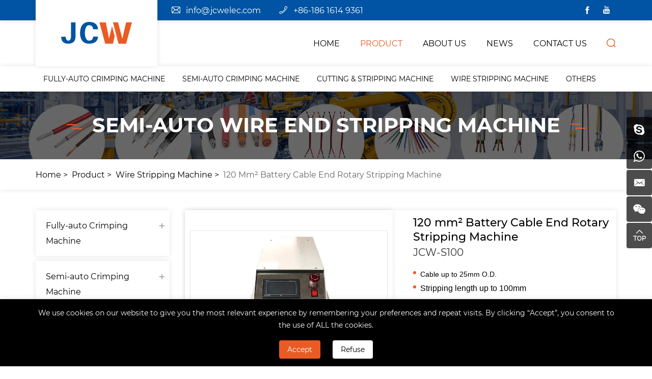

--- FILE ---
content_type: text/html; charset=utf-8
request_url: https://www.jcw-wirestripping.com/jcw-s100-series-heavy-cable-end-rotary-stripping-machine.html
body_size: 10839
content:
<!DOCTYPE html>
<html lang="en">

<head>
    <meta charset="utf-8">
    <meta http-equiv="X-UA-Compatible" content="IE=edge,chrome=1">
    <meta name="renderer" content="webkit">
    <meta name="viewport" content="width=device-width, initial-scale=1.0, user-scalable=yes">

        <meta property="og:title" content="Battery Cable End Rotary Stripping Machine | JCWelec">
    <meta property="og:description" content="3 models of fully programmable rotary battery cable stripping machines, stripping length up to 300mm, cable range up to 240mm². Contact us for fast delivery: info@jcwelec.com ">
    <meta property="og:image" content="https://www.jcw-wirestripping.com/data/thumb/res/en/20250216/jcwelec-s100-heavy-duty-rotate-cable-stripping-machine_3b5c40c1.jpg_20250216133004_360x360.webp">
    
        <title>Battery Cable End Rotary Stripping Machine | JCWelec</title>
    <meta name="keywords" content="JCWELEC,rotary wire stripping machine,workbench wire stripping machine,rotating cable stripping machine">
    <meta name="description" content="3 models of fully programmable rotary battery cable stripping machines, stripping length up to 300mm, cable range up to 240mm². Contact us for fast delivery: info@jcwelec.com ">
    
    <!-- MEAT 信息 -->
<meta name="google-site-verification" content="8ecGqV8QZavLKVMNNd1tX59_DAd1rwEI9uhOFi9ETvg" />
<meta name="google-site-verification" content="-Cj14CNKR5EPVU95UrHPCYOnPBU_71FsvUt9uszM4Mg" />
<meta name="google-site-verification" content="sdR05SEZqUTor8TzhAVLY-maroiJPmMLBaVGmKjAbzQ" />
<meta name="google-site-verification" content="kquYSDfposLfLTNsIEcCvZB67aYzmu5TnX4OGicdlQU" />
<meta name="google-site-verification" content="ewyiql7wyUOABuw6yF-hjqb9ePUrhdzDhqoX3-4FseA" />
<meta name="google-site-verification" content="G9XSPY6iyBNkpfccxuPyompOCsNVHdPeKUewIBk_-y0" />
<meta name="google-site-verification" content="3LfnXjWhIijqdlanz3zu2-c_RnYCn80Ne2puRYrLXYo" />
    <!-- Google Tag Manager -->
    <script>
        (function(w, d, s, l, i) {
            w[l] = w[l] || [];
            w[l].push({
                'gtm.start': new Date().getTime(),
                event: 'gtm.js'
            });
            var f = d.getElementsByTagName(s)[0],
                j = d.createElement(s),
                dl = l != 'dataLayer' ? '&l=' + l : '';
            j.async = true;
            j.src =
                'https://www.googletagmanager.com/gtm.js?id=' + i + dl;
            f.parentNode.insertBefore(j, f);
        })(window, document, 'script', 'dataLayer', 'GTM-K9NSBZZ');
    </script>
    <!-- End Google Tag Manager -->

    <link rel="shortcut icon" type="image/x-icon" href="/tpl/en_jcwelec/assets/favicon.ico">
    <link rel="stylesheet" href="/tpl/en_jcwelec/assets/js/bootstrap/css/bootstrap.min.css">
    <link rel="stylesheet" href="/tpl/en_jcwelec/assets/js/animate.css/animate.min.css">
    <link rel="stylesheet" href="/tpl/en_jcwelec/assets/js/jquery.fancybox/jquery.fancybox.css">
    <link rel="stylesheet" href="/tpl/en_jcwelec/assets/js/slick/slick.css">
    <link rel="stylesheet" href="/tpl/en_jcwelec/assets/css/common.css">
    <link rel="stylesheet" href="/tpl/en_jcwelec/assets/fonts/iconfont.css">
    <link rel="stylesheet" href="/tpl/en_jcwelec/assets/css/style.css?v=2024.12.11.9.01">
</head>

<body>

    <!-- Google Tag Manager (noscript) -->
    <noscript><iframe src="https://www.googletagmanager.com/ns.html?id=GTM-K9NSBZZ" height="0" width="0" style="display:none;visibility:hidden"></iframe></noscript>
    <!-- End Google Tag Manager (noscript) -->

        
        
        
        
        
    <div class="header">
        <div class="header-top">
            <div class="container">
                <div class="h-text">
                    <p class="email"><a href="mailto:info@jcwelec.com">info@jcwelec.com</a></p>
                    <p class="tel"><a href="tel:+86-186 1614 9361">+86-186 1614 9361</a></p>
                </div>
                <div class="box-category">
                    <div class="category" style="">
                        <a href="javascript:;">Products</a>
                    </div>

                    <div class="category-list">
                        <ul>

                                                                                                                                            
                                                                                    <li class="on">
                                <a href="/product/fully-auto-terminal-crimping-machine.html">Fully-auto Crimping Machine</a>
                                                                <ul class="sideleve2">
                                                                        <li class="">
                                        <a href="/product/crimp-to-crimp.html">Crimp to Crimp</a>
                                    </li>
                                                                        <li class="">
                                        <a href="/product/sealing-crimping-machine.html">Seal to Crimp</a>
                                    </li>
                                                                        <li class="">
                                        <a href="/product/crimp-to-tinning.html">Crimp to Tinning</a>
                                    </li>
                                                                        <li class="">
                                        <a href="/product/terminal-insulate-cover-fitting-crimping-machine.html">Insulate Cover Insert to Crimp</a>
                                    </li>
                                                                        <li class="">
                                        <a href="/product/connector-housing-assembly-machine.html">Connector Housing Assembly</a>
                                    </li>
                                                                    </ul>
                                                            </li>
                                                        <li class="on">
                                <a href="/product/semi-auto-crimping-machine.html">Semi-auto Crimping Machine</a>
                                                                <ul class="sideleve2">
                                                                        <li class="">
                                        <a href="/product/electric-crimping-machine.html">Electric Crimping Machine</a>
                                    </li>
                                                                        <li class="">
                                        <a href="/product/pneumatic-crimping-machine.html">Pneumatic Crimping Machine</a>
                                    </li>
                                                                        <li class="">
                                        <a href="/product/stripping-and-crimping-machine.html">Stripping and Crimping Machine</a>
                                    </li>
                                                                        <li class="">
                                        <a href="/product/portable-terminal-crimping-machine.html">Portable Crimping Machine</a>
                                    </li>
                                                                        <li class="">
                                        <a href="/product/wire_splicing_machine.html">Wire Splice Machine</a>
                                    </li>
                                                                        <li class="">
                                        <a href="/product/rj45_connector_crimping_machine.html">Modular Plug Crimping Machine</a>
                                    </li>
                                                                    </ul>
                                                            </li>
                                                        <li class="on">
                                <a href="/product/cutting-stripping-machine.html">Cutting Stripping Machine</a>
                                                                <ul class="sideleve2">
                                                                        <li class="">
                                        <a href="/product/multicore_cable_processing.html">Multicore Cable Processing</a>
                                    </li>
                                                                        <li class="">
                                        <a href="/product/heavy-duty-cable-cut-strip-machine.html">Heavy-duty Cable Cut & Strip</a>
                                    </li>
                                                                        <li class="">
                                        <a href="/product/cut_and_strip.html">Wire Cutting & Stripping</a>
                                    </li>
                                                                        <li class="">
                                        <a href="/product/cut-strip-twist.html">Cut Strip & Twist</a>
                                    </li>
                                                                        <li class="">
                                        <a href="/product/cut-strip-bend.html">Cut Strip & Bend</a>
                                    </li>
                                                                        <li class="">
                                        <a href="/product/middle-stripping-machine.html">Cut & Middle Strip</a>
                                    </li>
                                                                        <li class="">
                                        <a href="/product/slit-cut-strip.html">Ribbon Cable Slit Cut Strip</a>
                                    </li>
                                                                    </ul>
                                                            </li>
                                                        <li class="on">
                                <a href="/product/wire-stripping-machine.html">Wire Stripping Machine</a>
                                                            </li>
                                                        <li class="on">
                                <a href="/product/coaxial-cable-cutting-stripping.html">Coaxial Cable Processing</a>
                                                            </li>
                                                        <li class="on">
                                <a href="/product/high_voltage_cable_processing.html">High Voltage Cable Processing</a>
                                                            </li>
                                                        <li class="on">
                                <a href="/product/cutting-machine.html">Cutting Machine</a>
                                                            </li>
                                                        <li class="on">
                                <a href="/product/cable-and-wire-harness-taping-machine.html">Wire Taping Machine </a>
                                                            </li>
                                                        <li class="on">
                                <a href="/product/cable_tying_machine.html">Nylon Cable Tie Machine</a>
                                                            </li>
                                                        <li class="on">
                                <a href="/product/cable-prefeeding-machine.html">Tube / Cable Prefeeding Machine</a>
                                                            </li>
                                                        <li class="on">
                                <a href="/product/winding-and-bundling-machine.html">Winding & Bundling Machine</a>
                                                                <ul class="sideleve2">
                                                                        <li class="">
                                        <a href="/product/length-measure-cut-wind-bundle.html">Length measure, cut, wind & bundle</a>
                                    </li>
                                                                        <li class="">
                                        <a href="/product/wind-to-bundle.html">Winding and Tying Machine</a>
                                    </li>
                                                                        <li class="">
                                        <a href="/product/wire-winding-machine.html">Wire Winding Machine</a>
                                    </li>
                                                                        <li class="">
                                        <a href="/product/wire-bundling-machine.html">Wire Bundling Machine</a>
                                    </li>
                                                                    </ul>
                                                            </li>
                                                        <li class="on">
                                <a href="/product/power-cord-processing-device.html">Power Cord Processing</a>
                                                            </li>
                                                        <li class="on">
                                <a href="/product/quality-tools.html">Quality Tools</a>
                                                            </li>
                                                        <li class="on">
                                <a href="/product/heat-shrink-tubing-processing.html">Heat Shrinkable Tubing Processing</a>
                                                            </li>
                                                        <li class="on">
                                <a href="/product/wire-twist-and-untwist-machine.html">Wire Twisting & Untwisting Machine</a>
                                                            </li>
                                                        <li class="on">
                                <a href="/product/cable-shield-processing-machine.html">Cable Shield Processing Machine</a>
                                                            </li>
                                                        <li class="on">
                                <a href="/product/terminal-crimping-applicator.html">Terminal Crimping Applicator</a>
                                                            </li>
                                                        <li class="on">
                                <a href="/product/accessories-peripherals.html">Accessories & Peripherals</a>
                                                            </li>
                            
                                                                                    <li class="on">
                                <a href="/product/wire-labeling-machine.html">Labeling Machine</a>
                                                            </li>
                                                        <li class="on">
                                <a href="/product/soldering-welding-machine.html">Tin Soldering & Ultrasonic Welding</a>
                                                            </li>
                                                        <li class="on">
                                <a href="/product/wire-marking-system.html">Marking Systems</a>
                                                            </li>
                                                        <li class="on">
                                <a href="/product/scrap-copper-wire-stripping-machine.html">Scrap Wire Stripping Machine</a>
                                                            </li>
                            
                        </ul>

                    </div>
                </div>
                <div class="share ">
                    <ul>
                        <li class="facebook">
                            <a href="https://www.facebook.com/JCWelectronic" target="_blank" rel="noreferrer noopener nofollow"></a>
                        </li>
                        <li class="youtube">
                            <a href="https://www.youtube.com/channel/UCE810De9gqFLITm1XKViH0Q" target="_blank" rel="noreferrer noopener nofollow"></a>
                        </li>
                        <li class="twitter hidden">
                            <a href="" target="_blank" rel="noreferrer noopener nofollow"></a>
                        </li>
                        <li class="instagram hidden">
                            <a href="" target="_blank" rel="noreferrer noopener nofollow"></a>
                        </li>
                        <li class="linkedin hidden">
                            <a href="" target="_blank" rel="noreferrer noopener nofollow"></a>
                        </li>
                    </ul>
                </div>

            </div>
        </div>
        <div class="container">
            <a class="logo" href="/">
                <img src="/res/en/20210623/118e3fc12459ccdd.png" alt="Qingdao JingChengWang Electronic Equipment Co.,Ltd" />
            </a>
            <button class="nav-collapse nav-collapse-xs" id="nav-btn">
                <span class="btn-line"></span>
                <span class="btn-line"></span>
                <span class="btn-line"></span>
            </button>
            <div class="cart hide"><a href="/index.php?c=cart"><span class="cart_total">0</span></a></div>
            <div class="find"></div>
            <div class="search-box search-lg">
                <div class="hbg">
                                        <form class="search" action="/product.html" method="get">
                        <p>START TYPING AND PRESS ENTER TO SEARCH</p>
                        <input class="input-text" type="text" placeholder="" name="keywords" />
                        <button class="input-submit" type="submit"></button>
                    </form>
                                        <span class="close-btn"></span>
                </div>
            </div>
            <div class="nav nav-show">
                <div class="tbl">
                    <div class="tbl-cell">
                        <ul class="nav-list1">
                                                        <li >
                                <a href="/">HOME</a>
                                                            </li>
                                                        <li  class="active" >
                                <a href="/product.html">PRODUCT</a>
                                                                <div class="nav-down">
                                    <div class="container">
                                        <ul>
                                                                                        <li>
                                                <a href="/product/catagories.html">Products</a>
                                                                                                <ul>
                                                                                                        <li><a href="/product/fully-auto-terminal-crimping-machine.html">Fully-auto Crimping Machine</a></li>
                                                                                                        <li><a href="/product/semi-auto-crimping-machine.html">Semi-auto Crimping Machine</a></li>
                                                                                                        <li><a href="/product/cutting-stripping-machine.html">Cutting Stripping Machine</a></li>
                                                                                                        <li><a href="/product/wire-stripping-machine.html">Wire Stripping Machine</a></li>
                                                                                                        <li><a href="/product/coaxial-cable-cutting-stripping.html">Coaxial Cable Processing</a></li>
                                                                                                        <li><a href="/product/high_voltage_cable_processing.html">High Voltage Cable Processing</a></li>
                                                                                                        <li><a href="/product/cutting-machine.html">Cutting Machine</a></li>
                                                                                                        <li><a href="/product/cable-and-wire-harness-taping-machine.html">Wire Taping Machine </a></li>
                                                                                                        <li><a href="/product/cable_tying_machine.html">Nylon Cable Tie Machine</a></li>
                                                                                                        <li><a href="/product/cable-prefeeding-machine.html">Tube / Cable Prefeeding Machine</a></li>
                                                                                                        <li><a href="/product/winding-and-bundling-machine.html">Winding & Bundling Machine</a></li>
                                                                                                        <li><a href="/product/power-cord-processing-device.html">Power Cord Processing</a></li>
                                                                                                        <li><a href="/product/quality-tools.html">Quality Tools</a></li>
                                                                                                        <li><a href="/product/heat-shrink-tubing-processing.html">Heat Shrinkable Tubing Processing</a></li>
                                                                                                        <li><a href="/product/wire-twist-and-untwist-machine.html">Wire Twisting & Untwisting Machine</a></li>
                                                                                                        <li><a href="/product/cable-shield-processing-machine.html">Cable Shield Processing Machine</a></li>
                                                                                                        <li><a href="/product/terminal-crimping-applicator.html">Terminal Crimping Applicator</a></li>
                                                                                                        <li><a href="/product/accessories-peripherals.html">Accessories & Peripherals</a></li>
                                                                                                    </ul>
                                                                                            </li>
                                                                                        <li>
                                                <a href="/product/new-products.html">New Products</a>
                                                                                                <ul>
                                                                                                        <li><a href="/product/wire-labeling-machine.html">Labeling Machine</a></li>
                                                                                                        <li><a href="/product/soldering-welding-machine.html">Tin Soldering & Ultrasonic Welding</a></li>
                                                                                                        <li><a href="/product/wire-marking-system.html">Marking Systems</a></li>
                                                                                                        <li><a href="/product/scrap-copper-wire-stripping-machine.html">Scrap Wire Stripping Machine</a></li>
                                                                                                    </ul>
                                                                                            </li>
                                                                                    </ul>
                                    </div>
                                </div>
                                                            </li>
                                                        <li >
                                <a href="/about.html">ABOUT Us</a>
                                                            </li>
                                                        <li >
                                <a href="/news.html">NEWS</a>
                                                                <ul class="nav-list2">
                                                                        <li>
                                        <a href="/news/company-news.html">Company news</a>
                                    </li>
                                                                        <li>
                                        <a href="/news/products-news.html">Products news</a>
                                    </li>
                                                                    </ul>
                                                            </li>
                                                        <li >
                                <a href="/contact.html">CONTACT US</a>
                                                            </li>
                                                    </ul>
                    </div>
                </div>
                <button class="nav-collapse nav-collapse-1" id="nav-xs-btn">
                    <span class="btn-line"></span>
                    <span class="btn-line"></span>
                    <span class="btn-line"></span>
                </button>
                <div class="nav-2">
                    <div class="nav-top">
                        <div class="back-btn back-btn2"></div>
                        <b class="nav-title">一级标题</b>
                        <button class="nav-collapse nav-collapse-2" id="nav2-btn">
                            <span class="btn-line"></span>
                            <span class="btn-line"></span>
                            <span class="btn-line"></span>
                        </button>
                    </div>
                    <div class="content">
                        <ul class="nav2-list2">
                        </ul>
                    </div>
                </div>
                <div class="nav-3">
                    <div class="nav-top">
                        <div class="back-btn back-btn3"></div>
                        <b class="nav-title">一级标题</b>
                        <button class="nav-collapse nav-collapse-2" id="nav2-btn">
                            <span class="btn-line"></span>
                            <span class="btn-line"></span>
                            <span class="btn-line"></span>
                        </button>
                    </div>
                    <div class="content">
                        <ul class="nav3-list3">
                        </ul>
                    </div>
                </div>
            </div>
        </div>
        <div class="header-nav">
            <div class="container">
                <ul>
                                                            <li><a href="/product/fully-auto-terminal-crimping-machine.html">Fully-auto Crimping Machine</a></li>
                                        <li><a href="/product/semi-auto-crimping-machine.html">Semi-auto Crimping Machine</a></li>
                                        <li><a href="/product/cutting-stripping-machine.html">Cutting & Stripping Machine</a></li>
                                        <li><a href="/product/wire-stripping-machine.html">Wire Stripping Machine</a></li>
                                        <li><a href="/product/cutting-machine.html">Others</a></li>
                                    </ul>
            </div>
        </div>
    </div>    <div class="banner banner-in">
        <div class="slickbanner">
            <div class="item">
                                                        <a href="/product/catagories.html" target="_blank">
                        <img src="/data/thumb/res/slide/be54837042b2e0d1.jpg_20210828182840_1920x0.webp" alt="Semi-auto Wire End stripping machine">
                    </a>
                            </div>
        </div>
                                <div class="text-in">
                <a href="/product/catagories.html" target="_blank">
                    <div class="container">
                        <h3>Semi-auto Wire End stripping machine</h3>
                        <p></p>
                    </div>
                </a>
            </div>
            </div>
<div class="wrap-location">
    <div class="container">
        <div class="location">
            <ul>
                                                        <li><a href="/">Home</a></li>
                    <li><a href="/product/catagories.html">Product</a></li>
                                                                                                                                        <li><a href="/product/wire-stripping-machine.html">Wire Stripping Machine</a></li>
                                                                                        <li><a href="/jcw-s100-series-heavy-cable-end-rotary-stripping-machine.html">120 mm² Battery Cable End Rotary Stripping Machine</a></li>
                                                </ul>
        </div>
    </div>
</div><div class="wrapper" oncontextmenu="return false" onselectstart="return false" ondragstart="return false">
   <div class="container">
      <div class="row">
         <div class="col-xs-12 col-md-4 col-lg-3 wow fadeInLeft" data-wow-duration="1s">
    <div class="sidenav">
        <ul class="sideleve1">
                                        <li class="on ">
                    <a href="/product/fully-auto-terminal-crimping-machine.html">Fully-auto Crimping Machine</a>
                                            <ul class="sideleve2">
                                                            <li class="">
                                    <a href="/product/crimp-to-crimp.html">Crimp to Crimp</a>
                                </li>
                                                            <li class="">
                                    <a href="/product/sealing-crimping-machine.html">Seal to Crimp</a>
                                </li>
                                                            <li class="">
                                    <a href="/product/crimp-to-tinning.html">Crimp to Tinning</a>
                                </li>
                                                            <li class="">
                                    <a href="/product/terminal-insulate-cover-fitting-crimping-machine.html">Insulate Cover Insert to Crimp</a>
                                </li>
                                                            <li class="">
                                    <a href="/product/connector-housing-assembly-machine.html">Connector Housing Assembly</a>
                                </li>
                                                    </ul>
                                    </li>
                            <li class="on ">
                    <a href="/product/semi-auto-crimping-machine.html">Semi-auto Crimping Machine</a>
                                            <ul class="sideleve2">
                                                            <li class="">
                                    <a href="/product/electric-crimping-machine.html">Electric Crimping Machine</a>
                                </li>
                                                            <li class="">
                                    <a href="/product/pneumatic-crimping-machine.html">Pneumatic Crimping Machine</a>
                                </li>
                                                            <li class="">
                                    <a href="/product/stripping-and-crimping-machine.html">Stripping and Crimping Machine</a>
                                </li>
                                                            <li class="">
                                    <a href="/product/portable-terminal-crimping-machine.html">Portable Crimping Machine</a>
                                </li>
                                                            <li class="">
                                    <a href="/product/wire_splicing_machine.html">Wire Splice Machine</a>
                                </li>
                                                            <li class="">
                                    <a href="/product/rj45_connector_crimping_machine.html">Modular Plug Crimping Machine</a>
                                </li>
                                                    </ul>
                                    </li>
                            <li class="on ">
                    <a href="/product/cutting-stripping-machine.html">Cutting Stripping Machine</a>
                                            <ul class="sideleve2">
                                                            <li class="">
                                    <a href="/product/multicore_cable_processing.html">Multicore Cable Processing</a>
                                </li>
                                                            <li class="">
                                    <a href="/product/heavy-duty-cable-cut-strip-machine.html">Heavy-duty Cable Cut & Strip</a>
                                </li>
                                                            <li class="">
                                    <a href="/product/cut_and_strip.html">Wire Cutting & Stripping</a>
                                </li>
                                                            <li class="">
                                    <a href="/product/cut-strip-twist.html">Cut Strip & Twist</a>
                                </li>
                                                            <li class="">
                                    <a href="/product/cut-strip-bend.html">Cut Strip & Bend</a>
                                </li>
                                                            <li class="">
                                    <a href="/product/middle-stripping-machine.html">Cut & Middle Strip</a>
                                </li>
                                                            <li class="">
                                    <a href="/product/slit-cut-strip.html">Ribbon Cable Slit Cut Strip</a>
                                </li>
                                                    </ul>
                                    </li>
                            <li class="on active">
                    <a href="/product/wire-stripping-machine.html">Wire Stripping Machine</a>
                                    </li>
                            <li class="on ">
                    <a href="/product/coaxial-cable-cutting-stripping.html">Coaxial Cable Processing</a>
                                    </li>
                            <li class="on ">
                    <a href="/product/high_voltage_cable_processing.html">High Voltage Cable Processing</a>
                                    </li>
                            <li class="on ">
                    <a href="/product/cutting-machine.html">Cutting Machine</a>
                                    </li>
                            <li class="on ">
                    <a href="/product/cable-and-wire-harness-taping-machine.html">Wire Taping Machine </a>
                                    </li>
                            <li class="on ">
                    <a href="/product/cable_tying_machine.html">Nylon Cable Tie Machine</a>
                                    </li>
                            <li class="on ">
                    <a href="/product/cable-prefeeding-machine.html">Tube / Cable Prefeeding Machine</a>
                                    </li>
                            <li class="on ">
                    <a href="/product/winding-and-bundling-machine.html">Winding & Bundling Machine</a>
                                            <ul class="sideleve2">
                                                            <li class="">
                                    <a href="/product/length-measure-cut-wind-bundle.html">Length measure, cut, wind & bundle</a>
                                </li>
                                                            <li class="">
                                    <a href="/product/wind-to-bundle.html">Winding and Tying Machine</a>
                                </li>
                                                            <li class="">
                                    <a href="/product/wire-winding-machine.html">Wire Winding Machine</a>
                                </li>
                                                            <li class="">
                                    <a href="/product/wire-bundling-machine.html">Wire Bundling Machine</a>
                                </li>
                                                    </ul>
                                    </li>
                            <li class="on ">
                    <a href="/product/power-cord-processing-device.html">Power Cord Processing</a>
                                    </li>
                            <li class="on ">
                    <a href="/product/quality-tools.html">Quality Tools</a>
                                    </li>
                            <li class="on ">
                    <a href="/product/heat-shrink-tubing-processing.html">Heat Shrinkable Tubing Processing</a>
                                    </li>
                            <li class="on ">
                    <a href="/product/wire-twist-and-untwist-machine.html">Wire Twisting & Untwisting Machine</a>
                                    </li>
                            <li class="on ">
                    <a href="/product/cable-shield-processing-machine.html">Cable Shield Processing Machine</a>
                                    </li>
                            <li class="on ">
                    <a href="/product/terminal-crimping-applicator.html">Terminal Crimping Applicator</a>
                                    </li>
                            <li class="on ">
                    <a href="/product/accessories-peripherals.html">Accessories & Peripherals</a>
                                    </li>
            


                                        <li class="on ">
                    <a href="/product/wire-labeling-machine.html">Labeling Machine</a>
                                    </li>
                            <li class="on ">
                    <a href="/product/soldering-welding-machine.html">Tin Soldering & Ultrasonic Welding</a>
                                    </li>
                            <li class="on ">
                    <a href="/product/wire-marking-system.html">Marking Systems</a>
                                    </li>
                            <li class="on ">
                    <a href="/product/scrap-copper-wire-stripping-machine.html">Scrap Wire Stripping Machine</a>
                                    </li>
            
        </ul>
    </div>
        	<div class="contact-sidenav hidden">
		<p class="tel"><a href="tel:+86-532-84810580">+86-532-84810580</a></p>
		<p class="fax"></p>
		<p class="phone"><a href="tel:+86-186 1614 9361">+86-186 1614 9361</a></p>
		<p class="whatsapp"><a href="https://api.whatsapp.com/send?phone=8618616149361" target="_blank">+86-186 1614 9361</a></p>
		<p class="wechat">+86-176 0121 6959</p>
		<p class="email"><a href="mailto:info@jcwelec.com">info@jcwelec.com</a></p>
		<p class="website"><a href="http://www.jcw-wirestripping.com/" target="_blank">www.jcw-wirestripping.com/</a></p>
	</div>
</div>         <div class="col-xs-12 col-md-8 col-lg-9 wow fadeInRight" data-wow-duration="1s">
            <div class="wrap wrap-product-show">
               <div class="product-show">
                  <div class="carousel-wrap">
                     <div class="row">
                        <div class="col-xs-12 col-lg-6">
                           <div class="carousel">
                              <div class="slick-slider slider-for" id="slick-for">
                                                                                                   <div>
                                    <div class="item">
                                       <a class="img-box" href="javascript:;">
                                          <img data-lazy="/data/thumb/res/en/20250216/jcw-s100-heavy-duty-rotate-cable-stripping-machine_9714b89a.jpg_20250216133059_1000x1000.webp" rel="/data/thumb/res/en/20250216/jcw-s100-heavy-duty-rotate-cable-stripping-machine_9714b89a.jpg_20250216133059_1000x1000.webp" width="1000" height="1000" alt="120 mm² Battery Cable End Rotary Stripping Machine" />
                                       </a>
                                    </div>
                                 </div>
                                                                                                                                    <div>
                                    <div class="item">
                                       <a class="img-box" href="javascript:;">
                                          <img data-lazy="/data/thumb/res/en/20250216/jcw-s100-rotary-heavy-cable-stripper-machine_2ace7eeb.jpg_20250216133014_1000x1000.webp" rel="/data/thumb/res/en/20250216/jcw-s100-rotary-heavy-cable-stripper-machine_2ace7eeb.jpg_20250216133014_1000x1000.webp" width="1000" height="1000" alt="120 mm² Battery Cable End Rotary Stripping Machine" />
                                       </a>
                                    </div>
                                 </div>
                                                                                                                                    <div>
                                    <div class="item">
                                       <a class="img-box" href="javascript:;">
                                          <img data-lazy="/data/thumb/res/en/20210829/d619d02dcb56f356.jpg_20210829132421_1000x1000.webp" rel="/data/thumb/res/en/20210829/d619d02dcb56f356.jpg_20210829132421_1000x1000.webp" width="1000" height="1000" alt="120 mm² Battery Cable End Rotary Stripping Machine" />
                                       </a>
                                    </div>
                                 </div>
                                                                                                </div>
                              <div class="slick-slider slider-nav" id="slick-nav">
                                                                                                   <div>
                                    <div class="item">
                                       <div class="img-box">
                                          <img data-lazy="/data/thumb/res/en/20250216/jcw-s100-heavy-duty-rotate-cable-stripping-machine_9714b89a.jpg_20250216133059_800x800.webp" width="800" height="800" alt="120 mm² Battery Cable End Rotary Stripping Machine" />
                                       </div>
                                    </div>
                                 </div>
                                                                                                                                    <div>
                                    <div class="item">
                                       <div class="img-box">
                                          <img data-lazy="/data/thumb/res/en/20250216/jcw-s100-rotary-heavy-cable-stripper-machine_2ace7eeb.jpg_20250216133014_800x800.webp" width="800" height="800" alt="120 mm² Battery Cable End Rotary Stripping Machine" />
                                       </div>
                                    </div>
                                 </div>
                                                                                                                                    <div>
                                    <div class="item">
                                       <div class="img-box">
                                          <img data-lazy="/data/thumb/res/en/20210829/d619d02dcb56f356.jpg_20210829132421_800x800.webp" width="800" height="800" alt="120 mm² Battery Cable End Rotary Stripping Machine" />
                                       </div>
                                    </div>
                                 </div>
                                                                                                </div>
                           </div>
                        </div>
                        <div class="col-xs-12 col-lg-6">
                           <div class="info-box">
                              <div class="title-info">
                                 <h1>120 mm² Battery Cable End Rotary Stripping Machine</h1>
                                 <p>JCW-S100 </p>
                              </div>
                              <div class="text">
                                 <p style="line-height: 2em;"><span style="font-family: arial, helvetica, sans-serif;">Cable up to 25mm O.D.</span></p><p style="line-height: 2em;"><span style="font-family: arial, helvetica, sans-serif; font-size: 16px;">Stripping length up to 100mm</span></p><p style="line-height: 2em;"><span style="font-family: arial, helvetica, sans-serif; font-size: 16px;">Color touchscreen, fully programmable</span></p><p style="line-height: 2em;"><span style="font-family: arial, helvetica, sans-serif; font-size: 16px;">PUR, PVC, Teflon, Tefzel, etc</span></p>                              </div>
                              <div class="btn-inquiry">
                                 <a href="#inquiry">Inquire Now</a>
                              </div>
                              <div class="btn-addcart">
                                 <a class="addcart hide" onclick="$.cart.add(267);">Add To Cart</a>
                              </div>
                              <div class="btn-prev-next">
                                                                                                                                    <a class="prev" href="/jcw-s200-120mmsq-battery-cable-stripping-machine.html"></a>
                                                                                                   <a class="next" href="/jcw-s10a-pneumatic-cable-stripping-machine.html"></a>
                                                               </div>
                              <div class="share" style="margin-top: 20px;">
                                 <span>Share:</span>
                                 <!-- AddToAny BEGIN -->
                                 <div class="a2a_kit a2a_kit_size_32 a2a_default_style">
                                    <a class="share-cn a2a_button_sina_weibo"></a>
                                    <a class="share-cn a2a_button_wechat"></a>
                                    <a class="share-cn a2a_button_qzone"></a>
                                    <a class="share-other a2a_button_facebook"></a>
                                    <a class="share-other a2a_button_twitter"></a>
                                    <a class="share-other share-cn a2a_button_email"></a>
                                    <a class="share-other a2a_button_linkedin"></a>
                                    <a class="share-other a2a_button_whatsapp"></a>
                                    <a class="a2a_dd" href="https://www.addtoany.com/share"></a>
                                 </div>
                                 <script async src="https://static.addtoany.com/menu/page.js"></script>
                                 <!-- AddToAny END -->
                              </div>
                           </div>
                        </div>
                     </div>
                  </div>
               </div>
               <div class="parameter">
                  <div class="parameter-sort">
                     <ul>

                                                <li><a href="javascript:;">Videos</a></li>
                        
                                                <li><a href="javascript:;">Description</a></li>
                                                                        <li><a href="javascript:;">Technical Data </a></li>
                                                
                                                <li><a href="javascript:;">Downloads</a></li>
                                                                        <li class="inquiry-sort"><a href="javascript:;">Message</a></li>
                     </ul>
                  </div>
                  <div class="parameter-info">

                                          <div class="parameter-list parameter-videos">
                        <div class="row">
                                                      <div class="col-xs-6 col-sm-6">
                              <div class="item">
                                 <div class="pic">
                                    <div class="img-box">
                                       <img class="" data-src="res/en/20240705/s100-big-cable-rotate-stripping-machine_b0bcd4d6.jpg" width="450" height="260" alt="S100 Big Cable Rotate Stripping Machine" src="res/en/20240705/s100-big-cable-rotate-stripping-machine_b0bcd4d6.jpg" style="display: block;">
                                    </div>
                                    <div class="play" data-fancybox="" data-type="iframe" data-src="https://www.youtube.com/embed/u6FT_B10Xpk"></div>
                                 </div>
                                 <p>S100 Big Cable Rotate Stripping Machine</p>
                              </div>
                           </div>
                                                   </div>
                     </div>
                                             
                                          <div class="parameter-list parameter-description">
                        <p style="white-space: normal; line-height: 2em;"><span style="color: rgb(0, 0, 0);"><strong><span style="color: rgb(0, 0, 0); font-family: arial, helvetica, sans-serif; font-size: 24px;">JCW-S100 Heavy Cable End Rotary Stripping Machine</span></strong><span style="color: rgb(0, 0, 0); font-size: 12px; font-family: arial, helvetica, sans-serif;"><br/></span></span></p><p style="white-space: normal; line-height: 2em;"><span style="font-size: 20px; color: rgb(0, 0, 0);"><strong><span style="font-size: 20px; color: rgb(0, 0, 0); font-family: arial, helvetica, sans-serif;">Cable up to 50mm O.D, stripping length up to 300mm</span></strong></span></p><p style="white-space: normal;"><br/></p><p style="white-space: normal; line-height: 2em;"><span style="font-family:arial, helvetica, sans-serif"><span style="color: rgb(0, 0, 0);">The JCW-S100 cable stripping machine is designed for heavy cable end stripping.&nbsp;<span style="font-family: arial, helvetica, sans-serif;">This rotate stripping machine is suitable for heavy-duty multicore cable, EV cable, etc. This powerful strip machine uses rotary cutter heads, which allow vertical cutting into thick insulation. Powerful cylinders ensure precise and neat pull-off.&nbsp;</span></span></span></p>                     </div>
                                                               <div class="parameter-list parameter-technical">
                        <table><tbody style="box-sizing: border-box;"><tr class="firstRow"><td valign="top" colspan="1" rowspan="1" style="word-break: break-all;" width="29"><span style="color: rgb(0, 0, 0); font-family: arial, helvetica, sans-serif; font-size: 16px;"><strong>Model</strong></span></td><td valign="top" colspan="1" rowspan="1" style="word-break: break-all;" width="575.3333333333334"><span style="color: rgb(0, 0, 0); font-family: arial, helvetica, sans-serif; font-size: 16px;">JCW-S100 Heavy Cable End Rotary Stripping Machine</span></td></tr><tr><td valign="top" colspan="1" rowspan="1" width="239" style="word-break: break-all;"><span style="color: rgb(0, 0, 0); font-family: arial, helvetica, sans-serif; font-size: 16px;"><strong>Function</strong></span></td><td valign="top" colspan="1" rowspan="1" width="576.3333333333334" style="word-break: break-all;"><span style="color: rgb(0, 0, 0); font-family: arial, helvetica, sans-serif; font-size: 16px;">Full stripping, partial stripping, stripping length, data library, EV cable</span></td></tr><tr><td valign="top" colspan="1" rowspan="1" style="word-break: break-all;" width="29"><span style="color: rgb(0, 0, 0); font-family: arial, helvetica, sans-serif; font-size: 16px;"><strong>Raw material</strong></span></td><td valign="top" colspan="1" rowspan="1" style="word-break: break-all;" width="577.3333333333334"><span style="color: rgb(0, 0, 0); font-family: arial, helvetica, sans-serif; font-size: 16px;">PVC, Teflon, Silicone, Low halogen, Fiberglass, etc</span></td></tr><tr><td valign="top" colspan="1" rowspan="1" width="239" style="word-break: break-all;"><span style="color: rgb(0, 0, 0); font-family: arial, helvetica, sans-serif; font-size: 16px;"><strong>Conductor cross-sections</strong></span></td><td valign="top" colspan="1" rowspan="1" width="578.3333333333334" style="word-break: break-all;"><span style="color: rgb(0, 0, 0); font-family: arial, helvetica, sans-serif; font-size: 16px;">10 - 120 mm²&nbsp;</span></td></tr><tr><td valign="top" colspan="1" rowspan="1" style="word-break: break-all;" width="29"><span style="color: rgb(0, 0, 0); font-family: arial, helvetica, sans-serif; font-size: 16px;"><strong>Wire diameter</strong></span></td><td valign="top" colspan="1" rowspan="1" style="word-break: break-all;" width="580.3333333333334"><span style="color: rgb(0, 0, 0); font-family: arial, helvetica, sans-serif; font-size: 16px;">10 - 25 mm</span></td></tr><tr><td valign="top" colspan="1" rowspan="1" width="239" style="word-break: break-all;"><span style="color: rgb(0, 0, 0); font-family: arial, helvetica, sans-serif; font-size: 16px;"><strong>Stripping length</strong></span></td><td valign="top" colspan="1" rowspan="1" width="583.3333333333334" style="word-break: break-all;"><span style="color: rgb(0, 0, 0); font-family: arial, helvetica, sans-serif; font-size: 16px;">1 - 100 mm</span></td></tr><tr><td valign="top" colspan="1" rowspan="1" style="word-break: break-all;" width="29"><span style="color: rgb(0, 0, 0); font-family: arial, helvetica, sans-serif; font-size: 16px;"><strong>Stripping length tolerance</strong></span></td><td valign="top" colspan="1" rowspan="1" style="word-break: break-all;" width="584.3333333333334"><span style="color: rgb(0, 0, 0); font-family: arial, helvetica, sans-serif; font-size: 16px;">0.02 mm</span></td></tr><tr><td valign="top" colspan="1" rowspan="1" style="word-break: break-all;" width="29"><span style="color: rgb(0, 0, 0); font-family: arial, helvetica, sans-serif; font-size: 16px;"><strong>Display</strong></span></td><td valign="top" colspan="1" rowspan="1" style="word-break: break-all;" width="585.3333333333334"><span style="color: rgb(0, 0, 0); font-family: arial, helvetica, sans-serif; font-size: 16px;">4.3&quot; color touchscreen,&nbsp;English / Chinese&nbsp;&nbsp;[ other languages on request ]</span></td></tr><tr><td valign="top" colspan="1" rowspan="1" style="word-break: break-all;"><span style="color: rgb(0, 0, 0);"><strong><span style="font-family: arial, helvetica, sans-serif; font-size: 16px;">Recipe saving</span></strong></span></td><td valign="top" colspan="1" rowspan="1" style="word-break: break-all;"><span style="font-family: arial, helvetica, sans-serif; font-size: 16px; color: rgb(0, 0, 0);">99&nbsp;</span></td></tr><tr style="box-sizing: border-box; border-bottom: 1px solid rgb(233, 233, 233);"><td width="239" valign="top" style="padding-top: 10px; padding-bottom: 10px; box-sizing: border-box; vertical-align: top; word-break: break-all;"><span style="color: rgb(0, 0, 0); font-family: arial, helvetica, sans-serif; font-size: 16px;"><strong>OEM</strong></span></td><td width="588.3333333333334" valign="top" style="padding-top: 10px; padding-bottom: 10px; box-sizing: border-box; vertical-align: top; word-break: break-all;"><span style="color: rgb(0, 0, 0); font-family: arial, helvetica, sans-serif; font-size: 16px;">Yes</span></td></tr><tr style="box-sizing: border-box; border-bottom: 1px solid rgb(233, 233, 233);"><td valign="top" colspan="1" rowspan="1" width="239" style="padding-top: 10px; padding-bottom: 10px; box-sizing: border-box; vertical-align: top; word-break: break-all;"><span style="color: rgb(0, 0, 0); font-family: arial, helvetica, sans-serif; font-size: 16px;"><strong>Air&nbsp;</strong><strong>supply</strong></span></td><td valign="top" colspan="1" rowspan="1" width="588.3333333333334" style="padding-top: 10px; padding-bottom: 10px; box-sizing: border-box; vertical-align: top; word-break: break-all;"><span style="color: rgb(0, 0, 0); font-family: arial, helvetica, sans-serif; font-size: 16px;">0.5 - 0.7 MPa ( clean and dry air )</span></td></tr><tr><td valign="top" colspan="1" rowspan="1" style="word-break: break-all;"><span style="color: rgb(0, 0, 0); font-family: arial, helvetica, sans-serif; font-size: 16px;"><strong>Power supply</strong></span></td><td valign="top" colspan="1" rowspan="1" style="word-break: break-all;"><span style="color: rgb(0, 0, 0); font-family: arial, helvetica, sans-serif; font-size: 16px;">AC 110 - 220 V ± 10%, 50 / 60 Hz&nbsp;</span></td></tr><tr><td valign="top" colspan="1" rowspan="1" style="word-break: break-all;" width="29"><span style="color: rgb(0, 0, 0); font-family: arial, helvetica, sans-serif; font-size: 16px;"><strong>Dimensions</strong></span></td><td valign="top" colspan="1" rowspan="1" style="word-break: break-all;" width="588.3333333333334"><span style="color: rgb(0, 0, 0); font-family: arial, helvetica, sans-serif; font-size: 16px;">L 1100 x W 330 x H 420 mm</span></td></tr><tr style="box-sizing: border-box; border-bottom: 1px solid rgb(233, 233, 233);"><td valign="top" colspan="1" rowspan="1" width="239" style="padding-top: 10px; padding-bottom: 10px; box-sizing: border-box; vertical-align: top; word-break: break-all;"><span style="color: rgb(0, 0, 0); font-family: arial, helvetica, sans-serif; font-size: 16px;"><strong>Weight</strong></span></td><td valign="top" colspan="1" rowspan="1" width="590.3333333333334" style="padding-top: 10px; padding-bottom: 10px; box-sizing: border-box; vertical-align: top; word-break: break-all;"><span style="color: rgb(0, 0, 0); font-family: arial, helvetica, sans-serif; font-size: 16px;">80 KG</span></td></tr><tr style="box-sizing: border-box; border-bottom: 1px solid rgb(233, 233, 233);"><td valign="top" colspan="1" rowspan="1" width="239" style="padding-top: 10px; padding-bottom: 10px; box-sizing: border-box; vertical-align: top;"><span style="color: rgb(0, 0, 0); font-family: arial, helvetica, sans-serif; font-size: 16px;"><strong>CE-Conformity</strong></span></td><td valign="top" colspan="1" rowspan="1" width="590.3333333333334" style="padding-top: 10px; padding-bottom: 10px; box-sizing: border-box; vertical-align: top;"><p style="line-height: 2em;"><span style="color: rgb(0, 0, 0); font-family: arial, helvetica, sans-serif; font-size: 16px;">Complies with CE equipment guidelines relative to mechanical and electrical safety and electromagnetic compatibility.</span></p></td></tr></tbody></table><p><br/></p>                     </div>
                                          
                                          <div class="parameter-list parameter-downloads">
                        <!-- <b style="display: none;">JCW-S100-S200-S300 Heavy Cable End Rotary Stripping Machine</b> -->
                        <!-- <a class="down" data-fid="2358" data-fancybox data-src="#downopen">JCW-S100-S200-S300 Heavy Cable End Rotary Stripping Machine</a> -->
                        <a class="down" href="res/en/20220526/262c042911b4d0d0.pdf" target="_blank">JCW-S100-S200-S300 Heavy Cable End Rotary Stripping Machine</a>
                     </div>
                                                               <div class="parameter-list parameter-message">
                        <div class="row">
                           <form class="form2">
                              <div class="col-xs-12 read">
                                 <input type="text" name="title" value="Inquire: JCW-S100 " readonly="true">
                              </div>
                              <div class="col-xs-12 col-sm-4">
                                 <input type="text" name="fullname" placeholder="Your Name*:">
                              </div>
                              <div class="col-xs-12 col-sm-4">
                                 <input type="text" name="email" placeholder="Your E-Mail*:">
                              </div>
                              <div class="col-xs-12 col-sm-4">
                                 <input type="text" name="tel" placeholder="Your Phone: ">
                              </div>
                              <div class="col-xs-12">
                                 <textarea name="content" cols="30" rows="6" placeholder="Messages:*"></textarea>
                              </div>
                              <div class="col-xs-12" style="display:none;">
                                 <input id="fileuploader" type="text" class="filepond" name="filepond">
                              </div>

                              <!-- <div class="col-xs-6">
                                            <input type="text" name="code" placeholder="Verification code*">
                                        </div>
                                        <div class="col-xs-6">
                                            <img src="api.php?c=vcode&t=1768824280" height="20" width="64" style="margin-top: 36px;" id="update_vcode" />
                                        </div> -->

                              <div class="col-xs-12" style="margin-top: 15px;">
                                 <p>* Must Be Filled</p>
                              </div>
                              <div class="col-xs-12 send">
                                 <input type="hidden" value="18.188.105.39" name="ip" />
                                 <input type="hidden" value="res/en/20250216/jcwelec-s100-heavy-duty-rotate-cable-stripping-machine_3b5c40c1.jpg" name="thumbadd" />
                                 <input type="hidden" name="id" value="book">
                                 <input type="hidden" name="pictures" value="">
                                 <input type="hidden" name="_spam" value="">
                                 <button class="btn submit send2">SUBMIT</button>
                              </div>
                           </form>
                        </div>
                     </div>
                  </div>
               </div>

               <div class="relate-product">
                  <div class="title-product-show">
                     <h2>Related Products</h2>
                  </div>
                  <div class="slick-relate-product">
                                                               <div>
                        <a class="item" href="/jcw-cs01-semi-automatic-wire-stripping-and-twisting-machine.html">
                           <div class="masklogo"><img src="/res/en/20210623/118e3fc12459ccdd.png" alt="Qingdao JingChengWang Electronic Equipment Co.,Ltd" /></div>
                           <div class="pic">
                              <div class="img-box">
                                 <img data-lazy="/data/thumb/res/en/20210905/b322250cd57e2cf5.jpg_20210905220442_800x800.webp" width="800" height="800" alt="Semi-automatic Wire Stripping and Twisting Machine">
                              </div>
                           </div>
                           <div class="text">
                              <p>Semi-automatic Wire Stripping and Twisting Machine</p>
                           </div>
                           <div class="maskbg">
                              <div class="mask">
                                 <b>Semi-automatic Wire Stripping and Twisting Machine</b>
                                 <p></p>
                              </div>
                           </div>
                        </a>
                     </div>
                                          <div>
                        <a class="item" href="/jcw-s600b-18mm-coaxial-cable-stripping-machine.html">
                           <div class="masklogo"><img src="/res/en/20210623/118e3fc12459ccdd.png" alt="Qingdao JingChengWang Electronic Equipment Co.,Ltd" /></div>
                           <div class="pic">
                              <div class="img-box">
                                 <img data-lazy="/data/thumb/res/en/20240921/jcwelec-s600b-coax-cable-stripping-machine_0ee62973.jpg_20240921175633_800x800.webp" width="800" height="800" alt="18mm O.D. Coaxial Cable Stripping Machine">
                              </div>
                           </div>
                           <div class="text">
                              <p>18mm O.D. Coaxial Cable Stripping Machine</p>
                           </div>
                           <div class="maskbg">
                              <div class="mask">
                                 <b>18mm O.D. Coaxial Cable Stripping Machine</b>
                                 <p></p>
                              </div>
                           </div>
                        </a>
                     </div>
                                          <div>
                        <a class="item" href="/jcw-cs19-free-standing-belt-driven-120mm-cable-cutting-and-stripping-machine-jcw-cs19.html">
                           <div class="masklogo"><img src="/res/en/20210623/118e3fc12459ccdd.png" alt="Qingdao JingChengWang Electronic Equipment Co.,Ltd" /></div>
                           <div class="pic">
                              <div class="img-box">
                                 <img data-lazy="/data/thumb/res/en/20211218/JCW-CS19-120SQ-HEAVY-CABLE-CUTTIGN-AND-STRIPPING-MACHINE_3b667f48.jpg_20211218130036_800x800.webp" width="800" height="800" alt="Free Standing Belt-driven 120mm² Cable Cutting Stripping Machine">
                              </div>
                           </div>
                           <div class="text">
                              <p>Free Standing Belt-driven 120mm² Cable Cutting Stripping Machine</p>
                           </div>
                           <div class="maskbg">
                              <div class="mask">
                                 <b>Free Standing Belt-driven 120mm² Cable Cutting Stripping Machine</b>
                                 <p></p>
                              </div>
                           </div>
                        </a>
                     </div>
                                          <div>
                        <a class="item" href="/jcw-s600c-plus-coax-cable-stripping-machine.html">
                           <div class="masklogo"><img src="/res/en/20210623/118e3fc12459ccdd.png" alt="Qingdao JingChengWang Electronic Equipment Co.,Ltd" /></div>
                           <div class="pic">
                              <div class="img-box">
                                 <img data-lazy="/data/thumb/res/en/20240921/jcwelec-s600c-coax-stripping-machine_8a23d368.jpg_20240921174552_800x800.webp" width="800" height="800" alt="Semi-auto Coax Cable Stripping Machine  [ 25mm O.D, 150mm Stripping ]">
                              </div>
                           </div>
                           <div class="text">
                              <p>Semi-auto Coax Cable Stripping Machine  [ 25mm O.D, 150mm Stripping ]</p>
                           </div>
                           <div class="maskbg">
                              <div class="mask">
                                 <b>Semi-auto Coax Cable Stripping Machine  [ 25mm O.D, 150mm Stripping ]</b>
                                 <p></p>
                              </div>
                           </div>
                        </a>
                     </div>
                                          <div>
                        <a class="item" href="/jcw-cs18-automatic-70sq-big-cable-cutting-and-stripping-machine.html">
                           <div class="masklogo"><img src="/res/en/20210623/118e3fc12459ccdd.png" alt="Qingdao JingChengWang Electronic Equipment Co.,Ltd" /></div>
                           <div class="pic">
                              <div class="img-box">
                                 <img data-lazy="/data/thumb/res/en/20211027/1b6179db9082eec6.jpg_20211027114503_800x800.webp" width="800" height="800" alt="Benchtop 70SQ Cable Cutting and Stripping Machine">
                              </div>
                           </div>
                           <div class="text">
                              <p>Benchtop 70SQ Cable Cutting and Stripping Machine</p>
                           </div>
                           <div class="maskbg">
                              <div class="mask">
                                 <b>Benchtop 70SQ Cable Cutting and Stripping Machine</b>
                                 <p></p>
                              </div>
                           </div>
                        </a>
                     </div>
                                          <div>
                        <a class="item" href="/jcw-cs05-heavy-duty-12mm-automatic-battery-cable-stripping-machine-jcw-cs05.html">
                           <div class="masklogo"><img src="/res/en/20210623/118e3fc12459ccdd.png" alt="Qingdao JingChengWang Electronic Equipment Co.,Ltd" /></div>
                           <div class="pic">
                              <div class="img-box">
                                 <img data-lazy="/data/thumb/res/en/20250509/jcwelec-cs05-cable-cut-strip-machine_1137102b.jpg_20250509172909_800x800.webp" width="800" height="800" alt="Automatic Battery Cable Cutting Machine [ 8 Rollers ]">
                              </div>
                           </div>
                           <div class="text">
                              <p>Automatic Battery Cable Cutting Machine [ 8 Rollers ]</p>
                           </div>
                           <div class="maskbg">
                              <div class="mask">
                                 <b>Automatic Battery Cable Cutting Machine [ 8 Rollers ]</b>
                                 <p></p>
                              </div>
                           </div>
                        </a>
                     </div>
                                          <div>
                        <a class="item" href="/jcw-s02-s03-s06-s07-s08-pneumatic-cable-sheath-stripping-machine.html">
                           <div class="masklogo"><img src="/res/en/20210623/118e3fc12459ccdd.png" alt="Qingdao JingChengWang Electronic Equipment Co.,Ltd" /></div>
                           <div class="pic">
                              <div class="img-box">
                                 <img data-lazy="/data/thumb/res/en/20210829/1694c05b573a349a.jpg_20210829113316_800x800.webp" width="800" height="800" alt="Pneumatic Cable Sheath Stripping Machine">
                              </div>
                           </div>
                           <div class="text">
                              <p>Pneumatic Cable Sheath Stripping Machine</p>
                           </div>
                           <div class="maskbg">
                              <div class="mask">
                                 <b>Pneumatic Cable Sheath Stripping Machine</b>
                                 <p></p>
                              </div>
                           </div>
                        </a>
                     </div>
                                          <div>
                        <a class="item" href="/jcw-c10a-pneumatic-cable-cutting-machine.html">
                           <div class="masklogo"><img src="/res/en/20210623/118e3fc12459ccdd.png" alt="Qingdao JingChengWang Electronic Equipment Co.,Ltd" /></div>
                           <div class="pic">
                              <div class="img-box">
                                 <img data-lazy="/data/thumb/res/en/20240914/jcwelec-c10a-cable-cutting-machine_59a6abb9.jpg_20240914142300_800x800.webp" width="800" height="800" alt="160sq Benchtop Pneumatic Cable Cutter">
                              </div>
                           </div>
                           <div class="text">
                              <p>160sq Benchtop Pneumatic Cable Cutter</p>
                           </div>
                           <div class="maskbg">
                              <div class="mask">
                                 <b>160sq Benchtop Pneumatic Cable Cutter</b>
                                 <p></p>
                              </div>
                           </div>
                        </a>
                     </div>
                                          <div>
                        <a class="item" href="/jcw-cs07-servo-motorized-belt-feed-14mm-multicore-cable-cut-strip-machine.html">
                           <div class="masklogo"><img src="/res/en/20210623/118e3fc12459ccdd.png" alt="Qingdao JingChengWang Electronic Equipment Co.,Ltd" /></div>
                           <div class="pic">
                              <div class="img-box">
                                 <img data-lazy="/data/thumb/res/en/20210828/7567d8569c695f3d.jpg_20210828125512_800x800.webp" width="800" height="800" alt="Servo Motorized 14mm O.D Multicore Cable Cut & Strip Machine">
                              </div>
                           </div>
                           <div class="text">
                              <p>Servo Motorized 14mm O.D Multicore Cable Cut & Strip Machine</p>
                           </div>
                           <div class="maskbg">
                              <div class="mask">
                                 <b>Servo Motorized 14mm O.D Multicore Cable Cut & Strip Machine</b>
                                 <p></p>
                              </div>
                           </div>
                        </a>
                     </div>
                                          <div>
                        <a class="item" href="/jcw-cs07c-servo-motorized-belt-feed-16mm-od-battery-cable-cutting-and-stripping-machine.html">
                           <div class="masklogo"><img src="/res/en/20210623/118e3fc12459ccdd.png" alt="Qingdao JingChengWang Electronic Equipment Co.,Ltd" /></div>
                           <div class="pic">
                              <div class="img-box">
                                 <img data-lazy="/data/thumb/res/en/20230610/JCWELEC-CS07C-50SQ-CABLE-CUTTING-STRIPPING-MACHINE_931e1689.jpg_20230610093111_800x800.webp" width="800" height="800" alt="Fully Servo Motorized 16mm O.D. Battery Cable Cutting and Stripping Machine [ 50 mm² ] ">
                              </div>
                           </div>
                           <div class="text">
                              <p>Fully Servo Motorized 16mm O.D. Battery Cable Cutting and Stripping Machine [ 50 mm² ] </p>
                           </div>
                           <div class="maskbg">
                              <div class="mask">
                                 <b>Fully Servo Motorized 16mm O.D. Battery Cable Cutting and Stripping Machine [ 50 mm² ] </b>
                                 <p></p>
                              </div>
                           </div>
                        </a>
                     </div>
                                       </div>
               </div>
            </div>
         </div>
      </div>
   </div>
</div>
<iframe id="file-iframe" frameborder="0" style="display: none;"></iframe>
<div class="downopen" id="downopen">
   <form class="form1">
      <div class="col-xs-12">
         <input type="text" placeholder="Your Name*:" name="fullname" />
         <input type="hidden" value="" id="yincang" name="title">
      </div>
      <div class="col-xs-12">
         <input type="text" placeholder="Your E-Mail*:" name="email" />
      </div>
      <div class="col-xs-12">
         <p>* Must Be Filled</p>
      </div>
      <div class="col-xs-12">
         <input type="hidden" value="18.188.105.39" name="ip" />
         <input type="hidden" name="id" value="book">
         <input type="hidden" name="_spam" value="">
         <button class="btn submit send1">SUBMIT</button>
      </div>
   </form>
</div>
<div class="footer">
    <div class="container">
        <div class="foot">
            <ul>
                <li class="on">
                    <div class="item item-1">
                        <img src="/res/en/20210624/9661b02435c3b121.png">
                        <p class="tel"><a href="tel:+86-532-84810580">+86-532-84810580</a></p>
                        <!-- <p class="fax"></p> -->
                        <p class="phone"><a href="tel:+86-186 1614 9361">+86-186 1614 9361</a></p>
                        <p class="whatsapp"><a href="https://api.whatsapp.com/send?phone=8618616149361" target="_blank">+86-186 1614 9361</a></p>
                        <p class="wechat">+86-176 0121 6959</p>
                        <p class="email"><a href="mailto:info@jcwelec.com">info@jcwelec.com</a></p>
                        <p class="website"><a href="http://www.jcw-wirestripping.com/" target="_blank">www.jcw-wirestripping.com/</a></p>
                        <p class="address">Building 2, Junhe Weilai Industrial Park, Baishawan Road, Chengyang District, Qingdao City, 266109, Shandong Province, China</p>
                    </div>
                </li>
                <li class="on">
                    <div class="item item-2">
                        <div class="title-foot">
                            <h3>Main Products</h3>
                        </div>
                        <div class="info-down">
                                                        <a href="/product/fully-auto-terminal-crimping-machine.html">Fully-auto Crimping Machine</a>
                                                        <a href="/product/semi-auto-crimping-machine.html">Semi-auto Crimping Machine</a>
                                                        <a href="/product/cutting-stripping-machine.html">Cutting Stripping Machine</a>
                                                        <a href="/product/wire-stripping-machine.html">Wire Stripping Machine</a>
                                                        <a href="/product/coaxial-cable-cutting-stripping.html">Coaxial Cable Processing</a>
                                                        <a href="/product/high_voltage_cable_processing.html">High Voltage Cable Processing</a>
                                                        <a href="/product/cutting-machine.html">Cutting Machine</a>
                                                        <a href="/product/cable-and-wire-harness-taping-machine.html">Wire Taping Machine </a>
                                                        <a href="/product/cable_tying_machine.html">Nylon Cable Tie Machine</a>
                                                        <a href="/product/cable-prefeeding-machine.html">Tube / Cable Prefeeding Machine</a>
                                                        <a href="/product/winding-and-bundling-machine.html">Winding & Bundling Machine</a>
                                                        <a href="/product/power-cord-processing-device.html">Power Cord Processing</a>
                                                        <a href="/product/quality-tools.html">Quality Tools</a>
                                                        <a href="/product/heat-shrink-tubing-processing.html">Heat Shrinkable Tubing Processing</a>
                                                        <a href="/product/wire-twist-and-untwist-machine.html">Wire Twisting & Untwisting Machine</a>
                                                        <a href="/product/cable-shield-processing-machine.html">Cable Shield Processing Machine</a>
                                                        <a href="/product/terminal-crimping-applicator.html">Terminal Crimping Applicator</a>
                                                        <a href="/product/accessories-peripherals.html">Accessories & Peripherals</a>
                                                    </div>
                    </div>
                </li>
                <li class="on">
                    <div class="item item-2">
                        <div class="title-foot">
                            <h3>Other</h3>
                        </div>
                        <div class="info-down">
                            <a href="/about.html">About Us</a>
                            <a href="/news.html">News</a>
                            <!-- <a href="/video.html">Video</a> -->
                            <a href="/contact.html">Contact Us</a>
                        </div>
                    </div>
                </li>
                <li class="on">
                    <div class="item item-3">
                        <div class="title-foot">
                            <h3>Follow us</h3>
                        </div>
                        <div class="info-down">
                            <div class="erweima">
                                <img src="/res/en/20240907/whatsapp_b929ffd2.jpg">
                                <img src="/res/en/20211201/13794c23bfe8ac70.png">
                            </div>
                            <div class="share ">
                                <ul>
                                    <li class="facebook">
                                        <a href="https://www.facebook.com/JCWelectronic" target="_blank" rel="noreferrer noopener nofollow"></a>
                                    </li>
                                    <li class="youtube">
                                        <a href="https://www.youtube.com/channel/UCE810De9gqFLITm1XKViH0Q" target="_blank" rel="noreferrer noopener nofollow"></a>
                                    </li>
                                    <li class="twitter">
                                        <a href="" target="_blank" rel="noreferrer noopener nofollow"></a>
                                    </li>
                                    <li class="instagram">
                                        <a href="" target="_blank" rel="noreferrer noopener nofollow"></a>
                                    </li>
                                    <li class="linkedin">
                                        <a href="" target="_blank" rel="noreferrer noopener nofollow"></a>
                                    </li>
                                </ul>
                            </div>
                        </div>
                    </div>
                </li>
            </ul>
        </div>
    </div>
    <div class="copyright">
        <div class="container">
            <a class="sitemap" href="/sitemap.html">Site Map</a>
            <a class="sitemap" href="/tags.html">tags</a>
            <p>
                Copyright © 2021 Qingdao JingChengWang Electronic Equipment Co.,Ltd                                <script type="text/javascript">document.write(unescape("%3Cspan id='cnzz_stat_icon_1280048438'%3E%3C/span%3E%3Cscript src='https://s4.cnzz.com/z_stat.php%3Fid%3D1280048438%26show%3Dpic' type='text/javascript'%3E%3C/script%3E"));</script>            </p>
            <a class="power hidden" href="http://www.hicheng.net/" target="_blank">Powered by HiCheng</a>
        </div>
    </div>
</div>
<div class="online-wrap">
    <span class="btn"></span>
    <div class="online">
                <a class="iconfont icon-skype" href="skype:+86-176 0121 6959?chat" target="_blank"></a>
                        <a class="iconfont icon-whatsapp" href="https://api.whatsapp.com/send?phone=8618616149361" target="_blank"></a>
                        <a class="iconfont icon-message" href="mailto:info@jcwelec.com"></a>
                        <a class="iconfont icon-weixin code" href="javascript:;">
            <div class="mask">
                <div class="mask-box">
                    <img src="/res/en/20240907/whatsapp_b929ffd2.jpg" />
                </div>
            </div>
            <div class="code-pic">
                <div class="pic-box">
                    <img src="/res/en/20240907/whatsapp_b929ffd2.jpg" />
                </div>
            </div>
        </a>
                <a class="iconfont icon-arrow-top" id="gotop" href="javascript:;"></a>
    </div>
</div>
<div class="visible-xs-block xs-online">
    <ul>
        <li class="tel">
            <a href="tel:+86-532-84810580">tel</a>
        </li>
        <li class="mail">
            <a href="mailto:info@jcwelec.com">email</a>
        </li>
        <li class="whatsapp">
            <a href="https://api.whatsapp.com/send?phone=8618616149361">WhatsApp</a>
        </li>
        <li class="message">
            <a href="/contact.html#message">message</a>
        </li>
        <li class="top">
            <a class="backtop" href="javascript:;">top</a>
        </li>
    </ul>
</div>

<div class="cookie-bar" id="cookie-bar">
    <div class="container">
        <p>We use cookies on our website to give you the most relevant experience by remembering your preferences and repeat visits. By clicking “Accept”, you consent to the use of ALL the cookies.</p>        <a class="accept-cookie" href="javascript:;">Accept</a>
        <a class="refuse-cookie" href="javascript:;">Refuse</a>
    </div>
</div>

<div class="loadjs">
    <script src="/tpl/en_jcwelec/assets/js/jquery-1.8.3.min.js"></script>
    <script src="/tpl/en_jcwelec/assets/js/jquery.lazyload/jquery.lazyload.min.js"></script>
    <script src="/tpl/en_jcwelec/assets/js/jquery.fancybox/jquery.fancybox.min.js"></script>
    <script src="/tpl/en_jcwelec/assets/js/wow.min.js"></script>
    <script src="/tpl/en_jcwelec/assets/js/slick/slick1.9.js"></script>
    <script src="/tpl/en_jcwelec/assets/js/jquery.countup.min.js"></script>
    <script src="/tpl/en_jcwelec/assets/js/jquery.imagezoom.min.js"></script>

    <script src="/tpl/en_jcwelec/assets/main.js?v=2024.05.29.14.31"></script>
    <script src="/tpl/en_jcwelec/assets/liuyan.js?id=33"></script>
    <script src="/tpl/en_jcwelec/assets/cart.js"></script>

        <link rel="stylesheet" href="/tpl/en_jcwelec/assets/filepond/filepond.css">
    <script src="/tpl/en_jcwelec/assets/filepond/filepond.min.js"></script>
    <script src="/tpl/en_jcwelec/assets/filepond/plugins/filepond-plugin-file-validate-size.min.js"></script>
    <script src="/tpl/en_jcwelec/assets/filepond/plugins/filepond-plugin-file-validate-type.min.js"></script>
    <script src="/tpl/en_jcwelec/assets/filepond/filepond.jquery.js"></script>
    <script src="/tpl/en_jcwelec/assets/js/filepond.js"></script>
    
        <script type="text/javascript">
        document.oncontextmenu = function() {
            return false;
        }
    </script>
    </div>
</body>

</html>

--- FILE ---
content_type: text/css
request_url: https://www.jcw-wirestripping.com/tpl/en_jcwelec/assets/fonts/iconfont.css
body_size: 1273
content:
@font-face {
  font-family: "iconfont"; /* Project id 2611511 */
  src: url('iconfont.woff2?t=1623844075040') format('woff2'),
       url('iconfont.woff?t=1623844075040') format('woff'),
       url('iconfont.ttf?t=1623844075040') format('truetype');
}

.iconfont {
  font-family: "iconfont" !important;
  font-size: 16px;
  font-style: normal;
  -webkit-font-smoothing: antialiased;
  -moz-osx-font-smoothing: grayscale;
}

.icon-xiazai11:before {
  content: "\e68a";
}

.icon-duihua3:before {
  content: "\e654";
}

.icon-instagram2:before {
  content: "\e601";
}

.icon-shujubiao:before {
  content: "\e619";
}

.icon-xianshiqi:before {
  content: "\e623";
}

.icon-tuceng:before {
  content: "\e62a";
}

.icon-yonghubiao:before {
  content: "\e62c";
}

.icon-bofang1:before {
  content: "\e62e";
}

.icon-lajitong:before {
  content: "\e62f";
}

.icon-dayinji:before {
  content: "\e633";
}

.icon-xin:before {
  content: "\e63d";
}

.icon-shouji1:before {
  content: "\e640";
}

.icon-you:before {
  content: "\e641";
}

.icon-zuo:before {
  content: "\e642";
}

.icon-youjiantou2:before {
  content: "\e646";
}

.icon-zuojiantou:before {
  content: "\e647";
}

.icon-bofang:before {
  content: "\e648";
}

.icon-gouwuche2:before {
  content: "\e649";
}

.icon-sousuo:before {
  content: "\e64a";
}

.icon-dianhua1:before {
  content: "\e64c";
}

.icon-rili1:before {
  content: "\e64e";
}

.icon-xitong:before {
  content: "\e652";
}

.icon-phone2:before {
  content: "\e637";
}

.icon-dingwei:before {
  content: "\e608";
}

.icon-wangwang:before {
  content: "\e61d";
}

.icon-yan:before {
  content: "\e63f";
}

.icon-dianhua:before {
  content: "\e638";
}

.icon-whatsapp:before {
  content: "\e621";
}

.icon-gotop2:before {
  content: "\e614";
}

.icon-shubiao:before {
  content: "\e61e";
}

.icon-search:before {
  content: "\e635";
}

.icon-changyou:before {
  content: "\e673";
}

.icon-next:before {
  content: "\e639";
}

.icon-prev:before {
  content: "\e6f1";
}

.icon-gouwuche:before {
  content: "\e603";
}

.icon-gps:before {
  content: "\e63e";
}

.icon-gotop:before {
  content: "\e60f";
}

.icon-chuanzhen:before {
  content: "\e606";
}

.icon-whatsapp1:before {
  content: "\e751";
}

.icon-dizhi:before {
  content: "\e60d";
}

.icon-xinfeng:before {
  content: "\e6a4";
}

.icon-fax:before {
  content: "\e653";
}

.icon-cart:before {
  content: "\e600";
}

.icon-phone:before {
  content: "\e61c";
}

.icon-youtube:before {
  content: "\e6d7";
}

.icon-message:before {
  content: "\e826";
}

.icon-instagram:before {
  content: "\e607";
}

.icon-gouwuche1:before {
  content: "\e631";
}

.icon-facebook:before {
  content: "\e615";
}

.icon-weixin:before {
  content: "\e604";
}

.icon-qq:before {
  content: "\e62d";
}

.icon-point:before {
  content: "\e643";
}

.icon-star:before {
  content: "\e60a";
}

.icon-linkedin:before {
  content: "\e6f0";
}

.icon-rili:before {
  content: "\e63a";
}

.icon-skype:before {
  content: "\e616";
}

.icon-tuite:before {
  content: "\e60b";
}

.icon-google:before {
  content: "\e645";
}

.icon-fax1:before {
  content: "\e64f";
}

.icon-plus:before {
  content: "\e6d2";
}

.icon-xinfeng1:before {
  content: "\e72e";
}

.icon-search1:before {
  content: "\e660";
}

.icon-gotop1:before {
  content: "\e605";
}

.icon-news-r:before {
  content: "\e9b3";
}

.icon-arrow-down:before {
  content: "\e602";
}

.icon-google1:before {
  content: "\e60c";
}

.icon-arrow-right:before {
  content: "\e72f";
}

.icon-news-l:before {
  content: "\e9b4";
}

.icon-arrow-left:before {
  content: "\e9b5";
}

.icon-erweima:before {
  content: "\e613";
}

.icon-youjiantou:before {
  content: "\e9b6";
}

.icon-youjiantou1:before {
  content: "\e610";
}

.icon-chahao:before {
  content: "\e61b";
}

.icon-zoujiantou1:before {
  content: "\e9b7";
}

.icon-homebig:before {
  content: "\e6c8";
}

.icon-fangdajing:before {
  content: "\e60e";
}

.icon-diqiu:before {
  content: "\e620";
}

.icon-arrow-top:before {
  content: "\e622";
}

.icon-duihuakuang:before {
  content: "\e66b";
}

.icon-pinterest:before {
  content: "\e6f4";
}

.icon-geren:before {
  content: "\e609";
}

.icon-shouji:before {
  content: "\e627";
}

.icon-duihao:before {
  content: "\e624";
}

.icon-google11:before {
  content: "\e61f";
}

.icon-youtube1:before {
  content: "\e618";
}

.icon-jianhao1:before {
  content: "\e628";
}

.icon-mui-icon-add:before {
  content: "\e629";
}

.icon-shopping-bag:before {
  content: "\e611";
}

.icon-lajitong1:before {
  content: "\e632";
}

.icon-facebook-messenger:before {
  content: "\e9de";
}

.icon-xunjia:before {
  content: "\e636";
}

.icon-arrLeft-fill:before {
  content: "\e62b";
}

.icon-tijiao:before {
  content: "\e6cf";
}

.icon-xiexian:before {
  content: "\e630";
}

.icon-instagram1:before {
  content: "\e617";
}

.icon-vk:before {
  content: "\e768";
}

.icon-messenger:before {
  content: "\e63c";
}

.icon-yamaxun:before {
  content: "\eb5d";
}

.icon-video:before {
  content: "\e650";
}

.icon-xiazai:before {
  content: "\e63b";
}

.icon-ai215-copy:before {
  content: "\eb5f";
}

.icon-video1:before {
  content: "\e644";
}

.icon-Ie:before {
  content: "\e699";
}

.icon-weibo:before {
  content: "\e669";
}

.icon-changjiantou-copy-copy:before {
  content: "\e64b";
}

.icon-jiantouyou:before {
  content: "\e625";
}

.icon-jiantouzuo:before {
  content: "\eb60";
}

.icon-facebook1:before {
  content: "\e6d9";
}

.icon-GroupCopy:before {
  content: "\e61a";
}

.icon-product:before {
  content: "\e7e9";
}

.icon-weibo1:before {
  content: "\e626";
}

.icon-kuaishou:before {
  content: "\e691";
}

.icon-aiqiyi:before {
  content: "\e674";
}

.icon-douyin:before {
  content: "\e612";
}

.icon-jinritoutiao:before {
  content: "\e697";
}

.icon-message1:before {
  content: "\e65f";
}

.icon-shijian:before {
  content: "\e675";
}

.icon-youxiang:before {
  content: "\e634";
}

.icon-fangda1:before {
  content: "\e666";
}

.icon-fangda2:before {
  content: "\e651";
}

.icon-Instagramlogo:before {
  content: "\e6b6";
}

.icon-skype2:before {
  content: "\e766";
}

.icon-Email:before {
  content: "\e65b";
}

.icon-weixin1:before {
  content: "\e66f";
}

.icon-qq2:before {
  content: "\e65c";
}

.icon-whatsapp2:before {
  content: "\e70a";
}

.icon-xiazai1:before {
  content: "\e64d";
}



--- FILE ---
content_type: text/javascript
request_url: https://www.jcw-wirestripping.com/tpl/en_jcwelec/assets/js/filepond.js
body_size: 705
content:
/**
 *
 *
 */

$(function() {
    $.fn.filepond.registerPlugin(FilePondPluginFileValidateSize);
    $.fn.filepond.registerPlugin(FilePondPluginFileValidateType);
    var el = $('#fileuploader').filepond({
        acceptedFileTypes: ['image/*'],
        allowMultiple: true,
        allowReorder: true,
        chunkUploads: false,
        maxFileSize: '2MB',
        maxFiles: 3,
        server: {
            process: {
                url: '/api.php?c=upload&f=filepond',
                onload: function (xhr, method) {
                    console.log('process.onload', arguments);
                    var response = JSON.parse(typeof xhr !== 'string' ? xhr.responseText : xhr);
                    if (response && response.id) {
                        return response.id;
                    }

                    return false;
                }
            },
             fetch: null,
        revert: null,
        }
    });

    var pond = FilePond.find(el.get(0));
    var fileuploader = $('#fileuploader');

    // Listen for addfile event
    fileuploader.on('FilePond:warning', function (e) {
        console.log('process.warning', arguments);
        var o = e.originalEvent.detail;
        if (o.error.body == 'Max files') {
            alert('The maximum number of uploads is ' + o.pond.maxFiles.get());
        }
    });

    var cb = function () {
        var files = pond.getFiles().filter(function (file, index) {
            return parseInt(file.serverId || 0) > 0;
        }).map(function (file) {
            return parseInt(file.serverId)
        }).join(',');
        $('input[name="pictures"]').val(files);
        console.dir(files)
    };

    // Listen for addfile event
    fileuploader.on('FilePond:processfile', cb);
    fileuploader.on('FilePond:removefile', cb);
});

--- FILE ---
content_type: text/javascript
request_url: https://www.jcw-wirestripping.com/tpl/en_jcwelec/assets/filepond/plugins/filepond-plugin-file-validate-size.min.js
body_size: 931
content:
/*!
 * FilePondPluginFileValidateSize 2.2.4
 * Licensed under MIT, https://opensource.org/licenses/MIT/
 * Please visit https://pqina.nl/filepond/ for details.
 */

/* eslint-disable */

!function(e,i){"object"==typeof exports&&"undefined"!=typeof module?module.exports=i():"function"==typeof define&&define.amd?define(i):(e=e||self).FilePondPluginFileValidateSize=i()}(this,function(){"use strict";var e=function(e){var i=e.addFilter,l=e.utils,E=l.Type,_=l.replaceInString,n=l.toNaturalFileSize;return i("ALLOW_HOPPER_ITEM",function(e,i){var l=i.query;if(!l("GET_ALLOW_FILE_SIZE_VALIDATION"))return!0;var E=l("GET_MAX_FILE_SIZE");if(null!==E&&e.size>=E)return!1;var _=l("GET_MIN_FILE_SIZE");return!(null!==_&&e.size<=_)}),i("LOAD_FILE",function(e,i){var l=i.query;return new Promise(function(i,E){if(!l("GET_ALLOW_FILE_SIZE_VALIDATION"))return i(e);var t=l("GET_FILE_VALIDATE_SIZE_FILTER");if(t&&!t(e))return i(e);var I=l("GET_MAX_FILE_SIZE");if(null!==I&&e.size>=I)E({status:{main:l("GET_LABEL_MAX_FILE_SIZE_EXCEEDED"),sub:_(l("GET_LABEL_MAX_FILE_SIZE"),{filesize:n(I,".",l("GET_FILE_SIZE_BASE"))})}});else{var a=l("GET_MIN_FILE_SIZE");if(null!==a&&e.size<=a)E({status:{main:l("GET_LABEL_MIN_FILE_SIZE_EXCEEDED"),sub:_(l("GET_LABEL_MIN_FILE_SIZE"),{filesize:n(a,".",l("GET_FILE_SIZE_BASE"))})}});else{var u=l("GET_MAX_TOTAL_FILE_SIZE");if(null!==u)if(l("GET_ACTIVE_ITEMS").reduce(function(e,i){return e+i.fileSize},0)>u)return void E({status:{main:l("GET_LABEL_MAX_TOTAL_FILE_SIZE_EXCEEDED"),sub:_(l("GET_LABEL_MAX_TOTAL_FILE_SIZE"),{filesize:n(u)})}});i(e)}}})}),{options:{allowFileSizeValidation:[!0,E.BOOLEAN],maxFileSize:[null,E.INT],minFileSize:[null,E.INT],maxTotalFileSize:[null,E.INT],fileValidateSizeFilter:[null,E.FUNCTION],labelMinFileSizeExceeded:["File is too small",E.STRING],labelMinFileSize:["Minimum file size is {filesize}",E.STRING],labelMaxFileSizeExceeded:["File is too large",E.STRING],labelMaxFileSize:["Maximum file size is {filesize}",E.STRING],labelMaxTotalFileSizeExceeded:["Maximum total size exceeded",E.STRING],labelMaxTotalFileSize:["Maximum total file size is {filesize}",E.STRING]}}};return"undefined"!=typeof window&&void 0!==window.document&&document.dispatchEvent(new CustomEvent("FilePond:pluginloaded",{detail:e})),e});
